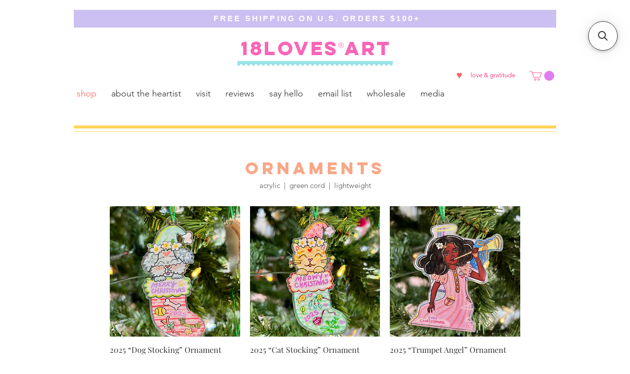

--- FILE ---
content_type: application/javascript; charset=utf-8
request_url: https://searchanise-ef84.kxcdn.com/preload_data.0s4y8p2A4O.js
body_size: 1326
content:
window.Searchanise.preloadedSuggestions=['the heart','large umbrella','mother nature','savannah squares','christmas ornaments','queen bee','in your head','greeting cards','you grow girl','flower map','love you','see the color','the brain','be the light','savannah scenes','tote bags','river street','dive in','all art','healing hands','savannah map','north carolina','forsyth fountain','georgia wildflowers','once you dreamed','inhale exhale','you are magic','art savannah','look within','going up','here is to strong women','tybee island','in tune','hear me out','coloring book','world flower','cat celebration','see the color print','love thy neighbor','bird girl','gift card','canvas print','tote bag','teacher love','here and now','sticker wholesale','love & gratitude','love and gratitude','see the color sticker','the pink','st john','wall art','the sun','one step','where you are world map','cathedral basilica','post cards','cats meow','she rose','get out of your','you are','single greeting','map of','every day','pink house','florida wildflowers','good vibes','butterfly effect','happy cards','the scoop','good witch','flowers canvas','south carolina','the prayer','cat stickers','you grow','let it go','keep going','tea for one','hilton head','summer solstice','savannah ornaments','lady bug','everything will be ok','bloom where you are planted','over the moon','you are not','strong women','dandelion dreamer','savannah sticker','t shirt','you are worthy','the lungs','you know the way','everything will be okay','ice cream','keep growing','top of the world','where flowers','i am exactly','head space','mother earth','the good egg','seeing eye','cat ornaments','tybee map','tend to you','shedding light','thank you','create your escape','here is strong women','cheering cacti','post card','trust the universe','third times a charm','savannah canvas','savannah maps','fountain girl','lovely day','repeat after me','you are what','s you later','art pens','third time','third tim','happy howlidays','plant riverside district','small prints','small steps','river street print','self love','talk to the flower','love gratitude','art by','savanna postcard','color your own','remember when','pink pals','ready to grow','never stop exploring','savannah prints','when pigs fly','picture of and','big blue sky','your garden','tee shirt','bloom where you’re planted','you are worthy of a celebration','be someone','flower s','calm down pufferfish','don’t no','do it sign','good vibes canvas','third time’s a charm','your future','tennessee wildflowers','heart stickers','mama nature','the sun and the moon','art with heart','everything will be','stay present','18loves art shop','ga wildflowers','love is','beauty is we','time to bloom','step by step','oak tree','acrylic paint','winter solstice','frame size','most of your','story card','desert dream','happy everyday','take a day','get well','never stop','savannah ornament','don’t forget to yourself','you are not your thoughts','time is pass','grow through','your worries','head reaching','reaching for in','good luck','art ideas','big ass','we are one','you are exactly where you to be','beloved asheville','say to','along for the ride','you are right where you are to be','in your head print','you know the wat','time is','third times the charm','color page','kind human','bear with','mother hen','love you print','for one','you note','grow through what you go through','leap of faith','the cats','flowers to bloom','savannah river','all you desire','once you','wish come','you got this','flowers bloom','out of stock','art to see your soul','like you','where you are world','be kind'];